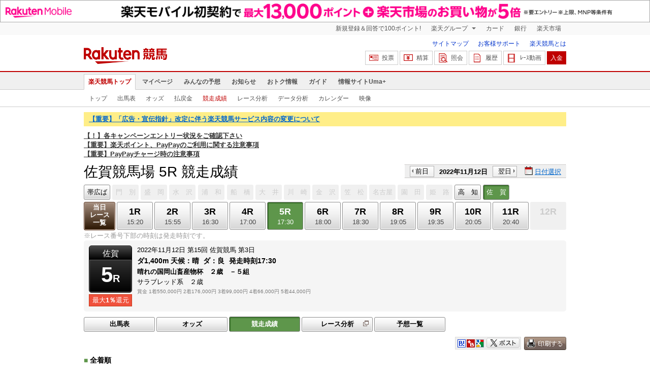

--- FILE ---
content_type: text/html; charset=UTF-8
request_url: https://keiba.rakuten.co.jp/race_performance/list/RACEID/202211123200000005
body_size: 10110
content:
<!DOCTYPE HTML PUBLIC "-//W3C//DTD HTML 4.01 Transitional//EN" "http://www.w3.org/TR/html4/loose.dtd">
<html lang="ja"
      prefix="og: http://ogp.me/ns# fb: http://www.facebook.com/2008/fbml mixi: http://mixi-platform.com/ns# gr: http://gree.jp/ns">
<head>
    <meta http-equiv="Content-Type" content="text/html; charset=utf-8">
    <meta name="format-detection" content="telephone=no">

    <meta name="title" content="佐賀競馬場 競走成績 | 2022/11/12 5R：楽天競馬" data-vmid="title">
    <meta name="description" content="佐賀競馬場 5Rの競走成績ページです。投票機能にコミュニティなど、楽天競馬では競馬の予想や馬券の購入を楽しくする情報を提供しています。(2022/11/12)" data-vmid="description">
    <meta name="keywords" content="地方競馬,競馬,佐賀競馬場,5R,晴れの国岡山畜産物杯　２歳　－５組,競走成績,馬券,予想,購入,投票,ライブ映像,キャンペーン,ネット投票,南関東">
    <meta name="language" content="ja">
    <meta name="viewport" content="width=1020">

    <meta property="og:title" content="佐賀競馬場 競走成績 | 2022/11/12 5R：楽天競馬" data-vmid="og:title">
    <meta property="og:description" content="佐賀競馬場 5Rの競走成績ページです。投票機能にコミュニティなど、楽天競馬では競馬の予想や馬券の購入を楽しくする情報を提供しています。(2022/11/12)" data-vmid="og:description">
    <meta property="og:site_name" content="楽天競馬">
    <meta property="og:image" content="https://keiba.r10s.jp/img/ogp/race_performance_list.jpg?id=be77b3374f95f57304a97cfc27e4a620">
    <meta property="og:type" content="website">
    <meta property="fb:app_id" content="277381235708363">
    <meta property="twitter:account_id" content="4503599628228348">


<title>佐賀競馬場 競走成績 | 2022/11/12 5R：楽天競馬</title>

<link rel="shortcut icon" href="/favicon.png?id=ab1960e731ca15c0cdf9e85b42f98280">
<link rel="apple-touch-icon" href="https://keiba.r10s.jp/img_common/apple_touch_icon.png?id=e5fcccd0eea0585e95251e03a262a44f">
<link rel="canonical" href="https://keiba.rakuten.co.jp/race_performance/list/RACEID/202211123200000005">
            <link href="https://keiba.r10s.jp/assets/css/default.css?id=e50f091246102a0079628017a7d8fa82" rel="stylesheet" type="text/css">
    <link href="https://keiba.r10s.jp/assets/css/print.css?id=43ca904a56ea035b5c07bcafcdbf73b9" media="print" rel="stylesheet" type="text/css">
    <link href="https://keiba.r10s.jp/ts_css/common/banner_list.css?id=202107121715" rel="stylesheet" type="text/css">
    <script type="text/javascript">
    t = 'WODVX1ByPNwG0zpArdurTXQ47CAucBq8wqI9aUqqrdc%3D';
            mydomainMaintFlag = false;
    </script>
</head>
<body bgcolor="">
            
        <div class="frheader">
                            <noscript>
    <div class="noscriptbar">
        <div class="header_common_inner">
            <p class="noscriptbar_text">
                JavaScriptが無効の為、一部のコンテンツをご利用いただけません。
                JavaScriptの設定を有効にしてからご利用いただきますようお願いいたします。
                （<a href="https://ichiba.faq.rakuten.net/detail/000006432">設定方法</a>）
            </p>
        </div>
    </div>
</noscript>                <div class="groupnav">
    <div class="header_common_inner frheader_clearfix">
        <ul class="groupnav_list frheader_clearfix">
            <li id="grpNote" class="groupnav_list_item">
                <noscript>
                    <a href="https://card.rakuten.co.jp/entry/">
                        今すぐ2,000ポイント！
                    </a>
                </noscript>
            </li>
            <li class="groupnav_list_dropdown">
                <a href="https://www.rakuten.co.jp/sitemap/">
                    楽天グループ
                </a>
                <ul class="groupnav_list_dropdownlist">
                    <li class="groupnav_list_dropdownlist_item">
                        <a href="https://books.rakuten.co.jp/?scid=wi_grp_gmx_kba_hepullbu_boo" rel="nofollow">
                            楽天ブックス
                        </a>
                    </li>
                    <li class="groupnav_list_dropdownlist_item">
                        <a href="https://travel.rakuten.co.jp/?scid=wi_grp_gmx_kba_hepullbu_trv" rel="nofollow">
                            楽天トラベル
                        </a>
                    </li>
                    <li class="groupnav_list_dropdownlist_item">
                        <a href="https://takarakuji.rakuten.co.jp/?scid=wi_grp_gmx_kba_hepullbu_tkk" rel="nofollow">
                            楽天×宝くじ
                        </a>
                    </li>
                    <li class="groupnav_list_dropdownlist_item">
                        <a href="https://toolbar.rakuten.co.jp/?scid=wi_grp_gmx_kba_hepullbu_too" rel="nofollow">
                            楽天ウェブ検索
                        </a>
                    </li>
                    <li class="groupnav_list_dropdownlist_item">
                        <a href="https://www.rakuten-edy.co.jp/?scid=wi_grp_gmx_kba_hepullbu_edy" rel="nofollow">
                            楽天Edy
                        </a>
                    </li>
                    <li class="groupnav_list_dropdownlist_item">
                        <a href="https://www.rakuten.co.jp/sitemap/">
                            サービス一覧
                        </a>
                    </li>
                </ul>
            </li>
            <li class="groupnav_list_item">
                <a href="https://ad2.trafficgate.net/t/r/8193/1441/99636_99636/"
                   rel="nofollow">
                    カード
                </a>
            </li>
            <li class="groupnav_list_item">
                <a href="https://www.rakuten-bank.co.jp/?scid=wi_grp_gmx_kba_hetopbu_bnk"
                   rel="nofollow">
                    銀行
                </a>
            </li>
            <li class="groupnav_list_item">
                <a href="https://www.rakuten.co.jp/">
                    楽天市場
                </a>
            </li>
        </ul>
    </div>
</div>
<script type="text/javascript" src="//jp.rakuten-static.com/1/js/lib/prm_selector_02.js"></script>                <div class="siteheader">
    <div class="header_common_inner frheader_clearfix">
        <div class="siteheader_logo">
    <div class="siteheader_logo_img">
        <strong>
            <a href="https://keiba.rakuten.co.jp/?l-id=keiba_header_logo">
                <img src="https://keiba.r10s.jp/img_common/pc/icon_sh_logo.png?id=9bc36fbd963e759a6fbc3316c0f6442d" alt="楽天競馬" width="164" height="33">
            </a>
        </strong>
    </div>
</div>
        <div class="siteheader_menu">
    <ul class="siteheader_helplist">
        <li class="siteheader_helplist_item">
            <a href="//keiba.rakuten.co.jp/guide/sitemap?l-id=keiba_header_sitemap">サイトマップ</a>
        </li>
        <li class="siteheader_helplist_item">
            <a href="//r10.to/hNJdpk"  data-ratId="keiba_header_faq" data-ratEvent="click" data-ratParam="all" >お客様サポート</a>
        </li>
        <li class="siteheader_helplist_item">
            <a href="//keiba.rakuten.co.jp/guide/howto/registration?l-id=keiba_header_howtoRegistration">楽天競馬とは</a>
        </li>
    </ul>
    <ul class="siteheader_actionlist">
        <li class="siteheader_actionlist_item">
            <a class="siteheader_actionlist_btn"
               href="#"
               onclick="openSubWindow('https://bet.keiba.rakuten.co.jp/bet/?l-id=keiba_header_bet', 'PBET', '');
                        return false;"><!--
                --><span class="siteheader_actionlist_icon siteheader_actionlist_icon_bet"></span><!--
                --><span class="siteheader_actionlist_label">投票</span><!--
            --></a>
        </li>
        <li class="siteheader_actionlist_item">
            <a class="siteheader_actionlist_btn"
               href="#"
               onclick="openSubWindow('https://bet.keiba.rakuten.co.jp/bank/adjustment/?l-id=keiba_header_adjustment', 'PBET', '');
                        return false;"><!--
                --><span class="siteheader_actionlist_icon siteheader_actionlist_icon_charge"></span><!--
                --><span class="siteheader_actionlist_label">精算</span><!--
            --></a>
        </li>
        <li class="siteheader_actionlist_item">
            <a class="siteheader_actionlist_btn"
               href="#"
               onclick="openSubWindow('https://bet.keiba.rakuten.co.jp/reference/?l-id=keiba_header_reference', 'PBET', '');
                        return false;"><!--
                --><span class="siteheader_actionlist_icon siteheader_actionlist_icon_reference"></span><!--
                --><span class="siteheader_actionlist_label">照会</span><!--
            --></a>
        </li>
        <li class="siteheader_actionlist_item">
            <a class="siteheader_actionlist_btn"
               href="#"
               onclick="openSubWindow('https://bet.keiba.rakuten.co.jp/history/?l-id=keiba_header_history', 'PBET', '');
                        return false;"><!--
                --><span class="siteheader_actionlist_icon siteheader_actionlist_icon_history"></span><!--
                --><span class="siteheader_actionlist_label">履歴</span><!--
            --></a>
        </li>
        <li class="siteheader_actionlist_item">
            <a class="siteheader_actionlist_btn"
               href="#"
               onclick="openSubWindow('https://keiba.rakuten.co.jp/livemovie?l-id=keiba_header_liveMovie', 'new', '');
                        return false;"><!--
                --><span class="siteheader_actionlist_icon siteheader_actionlist_icon_livemovie"></span><!--
                --><span class="siteheader_actionlist_label">ﾚｰｽ動画</span><!--
            --></a>
        </li>
        <li class="siteheader_actionlist_item siteheader_actionlist_btn_reposit"
            id="noBalanceStatus">
            <a class="siteheader_actionlist_btn"
               href="#"
               onclick="openSubWindow('https://bet.keiba.rakuten.co.jp/bank/deposit/?l-id=keiba_header_deposit', 'PBET', '');
                        return false;"><!--
                --><span class="siteheader_actionlist_label">入金</span><!--
            --></a>
        </li>
            </ul>
    </div>
    </div>
</div>                <div class="glonavmain">
    <div class="header_common_inner">
        <ul class="glonavmain_list frheader_clearfix">
                            <li class="glonavmain_list_item">
                    <a href="https://keiba.rakuten.co.jp?l-id=keiba_globalNavi_top"
                       class="glonavmain_list_item_current">
                        楽天競馬トップ
                    </a>
                </li>
                            <li class="glonavmain_list_item">
                    <a href="https://my.keiba.rakuten.co.jp?l-id=keiba_globalNavi_myTop"
                       class="">
                        マイページ
                    </a>
                </li>
                            <li class="glonavmain_list_item">
                    <a href="https://my.keiba.rakuten.co.jp/pcs?l-id=keiba_globalNavi_pcsTop"
                       class="">
                        みんなの予想
                    </a>
                </li>
                            <li class="glonavmain_list_item">
                    <a href="https://keiba.rakuten.co.jp/info/?l-id=keiba_globalNavi_info"
                       class="">
                        お知らせ
                    </a>
                </li>
                            <li class="glonavmain_list_item">
                    <a href="https://keiba.rakuten.co.jp/event/?l-id=keiba_globalNavi_event"
                       class="">
                        おトク情報
                    </a>
                </li>
                            <li class="glonavmain_list_item">
                    <a href="https://keiba.rakuten.co.jp/guide/?l-id=keiba_globalNavi_guide"
                       class="">
                        ガイド
                    </a>
                </li>
                            <li class="glonavmain_list_item">
                    <a href="https://keiba.rakuten.co.jp/umaplus/?l-id=keiba_globalNavi_umaplus"
                       class="">
                        情報サイトUma+
                    </a>
                </li>
                        <li class="glonavmain_list_item_right" id="messageWindow" style="display: none;">
                <a href="https://my.keiba.rakuten.co.jp/message/list/?l-id=keiba_globalNavi_message">
                    <span class="glonavmain_list_item_icon_message"></span>
                    新着メッセージ<span class="newnum">-</span>件
                </a>
            </li>
        </ul>
    </div>
</div>



    <div class="glonavsub">
    <div class="header_common_inner">
        <ul class="glonavsub_list frheader_clearfix">
                        <li class="glonavsub_list_item">
                                    <a class=""
                       href="https://keiba.rakuten.co.jp?l-id=top_subNavi_top"
                                            >
                        トップ
                    </a>
                            </li>
                        <li class="glonavsub_list_item">
                                    <a class=""
                       href="https://keiba.rakuten.co.jp/race_card/list/RACEID/202211123200000005?l-id=top_subNavi_raceCard"
                                            >
                        出馬表
                    </a>
                            </li>
                        <li class="glonavsub_list_item">
                                    <a class=""
                       href="https://keiba.rakuten.co.jp/odds/tanfuku/RACEID/202211123200000005?l-id=top_subNavi_odds"
                                            >
                        オッズ
                    </a>
                            </li>
                        <li class="glonavsub_list_item">
                                    <a class=""
                       href="https://keiba.rakuten.co.jp/race_dividend/list/RACEID/202211123200000005?l-id=top_subNavi_dividend"
                                            >
                        払戻金
                    </a>
                            </li>
                        <li class="glonavsub_list_item">
                                    <a class="glonavsub_list_item_current"
                       href="https://keiba.rakuten.co.jp/race_performance/list/RACEID/202211123200000005?l-id=top_subNavi_racePerformance"
                                            >
                        競走成績
                    </a>
                            </li>
                        <li class="glonavsub_list_item">
                                    <a class=""
                       href="https://keiba.rakuten.co.jp/race_analyze/vsList/RACEID/202211123200000005?l-id=top_subNavi_raceAnalyze"
                                            >
                        レース分析
                    </a>
                            </li>
                        <li class="glonavsub_list_item">
                                    <a class=""
                       href="https://keiba.rakuten.co.jp/analyze/RACEID/202211123200000005?l-id=top_subNavi_analyze"
                                            >
                        データ分析
                    </a>
                            </li>
                        <li class="glonavsub_list_item">
                                    <a class=""
                       href="https://keiba.rakuten.co.jp/calendar?l-id=top_subNavi_calendar"
                                            >
                        カレンダー
                    </a>
                            </li>
                        <li class="glonavsub_list_item">
                                    <a class=""
                       href="https://keiba.rakuten.co.jp/livemovie?l-id=top_subNavi_liveMovie"
                                                    target="new"
                                            >
                        映像
                    </a>
                            </li>
                    </ul>
    </div>
</div>
                    </div>

        <div id="announceBox">
            <div id="headerMsgBox">
<p><a href="https://keiba.rakuten.co.jp/info/point/2026/01/26/224195" target=_blank><strong>【重要】「広告・宣伝指針」改定に伴う楽天競馬サービス内容の変更について</strong></a></p>
</div><!-- /#headerMsgBox -->
            <div id="newsTopic">
<span class="stress title"><a href="https://keiba.rakuten.co.jp/info/point/2026/01/20/224365" target=_blank><strong>【！】各キャンペーンエントリー状況をご確認下さい</strong></a><br>
<a href="https://keiba.rakuten.co.jp/info/other/2025/04/09/213575" target=_blank><strong>【重要】楽天ポイント、PayPayのご利用に関する注意事項</strong></a><br>
<a href="https://keiba.rakuten.co.jp/info/other/2025/06/19/216426" target=_blank><strong>【重要】PayPayチャージ時の注意事項</strong></a></span>
</div><!-- /#newsTopic -->
        </div>
    
        <div id="mainContainer">
        
        <div id="headline">
    <h1 class="unique">佐賀競馬場 5R 競走成績</h1>

    <div class="dateSelect">
                    <div class="inner">
                
                <div>
                    <a href="https://keiba.rakuten.co.jp/race_performance/list/RACEID/202211113200000005"
                       class="prev pager pressButton">前日</a>
                    <span class="selectedDay">2022年11月12日</span>
                    <a href="https://keiba.rakuten.co.jp/race_performance/list/RACEID/202211133200000005"
                       class="next pager pressButton">翌日</a>
                </div>
                <span class="extraSelect calendar">日付選択</span>
            </div>
            </div>

</div><!-- /#headline -->

<div id="raceMenu">

    
    <ul class="raceTrack">
                                
            <li class="track01">
                                                                                        
                                                            <a href="https://keiba.rakuten.co.jp/race_performance/list/RACEID/202211120304160105">帯広ば</a>
                                                                                                                                                                                            </li>
                                
            <li class="track02">
                                    
                    <span class="off">門　別</span>
                            </li>
                                
            <li class="track03">
                                    
                    <span class="off">盛　岡</span>
                            </li>
                                
            <li class="track04">
                                    
                    <span class="off">水　沢</span>
                            </li>
                                
            <li class="track05">
                                    
                    <span class="off">浦　和</span>
                            </li>
                                
            <li class="track06">
                                    
                    <span class="off">船　橋</span>
                            </li>
                                
            <li class="track07">
                                    
                    <span class="off">大　井</span>
                            </li>
                                
            <li class="track08">
                                    
                    <span class="off">川　崎</span>
                            </li>
                                
            <li class="track09">
                                    
                    <span class="off">金　沢</span>
                            </li>
                                
            <li class="track10">
                                    
                    <span class="off">笠　松</span>
                            </li>
                                
            <li class="track11">
                                    
                    <span class="off">名古屋</span>
                            </li>
                                
            <li class="track12">
                                    
                    <span class="off">園　田</span>
                            </li>
                                
            <li class="track13">
                                    
                    <span class="off">姫　路</span>
                            </li>
                                                                        
            <li class="track15">
                                                                                                                                    
                                                            <a href="https://keiba.rakuten.co.jp/race_performance/list/RACEID/202211123129100305">高　知</a>
                                                                                                                                                </li>
                                
            <li class="track16">
                                    
                    <span class="selected">佐　賀</span>

                            </li>
                                        </ul><!-- /.raceTrack -->

    
            
                    
            <ul class="raceNumber">
                                                                                                                                                                                        
                                                            <li class="list">
                                                                            <a href="https://keiba.rakuten.co.jp/race_performance/list/RACEID/202211123230150300">当日<br>レース<br>一覧</a>
                                                                    </li>
                                                                                                                                        <li>
                                                                
                                    <a href="https://keiba.rakuten.co.jp/race_performance/list/RACEID/202211123230150301">
                <span class="num">1R</span>
                <span class="time">15:20</span>
            </a>
                                            </li>
                                                                                            <li>
                                                                
                                    <a href="https://keiba.rakuten.co.jp/race_performance/list/RACEID/202211123230150302">
                <span class="num">2R</span>
                <span class="time">15:55</span>
            </a>
                                            </li>
                                                                                            <li>
                                                                
                                    <a href="https://keiba.rakuten.co.jp/race_performance/list/RACEID/202211123230150303">
                <span class="num">3R</span>
                <span class="time">16:30</span>
            </a>
                                            </li>
                                                                                            <li>
                                                                
                                    <a href="https://keiba.rakuten.co.jp/race_performance/list/RACEID/202211123230150304">
                <span class="num">4R</span>
                <span class="time">17:00</span>
            </a>
                                            </li>
                                                                                            <li>
                                                                
                                    <span class="selected">
            <span class="num">5R</span>
            <span class="time">17:30</span>
        </span>
                                </li>
                                                                                            <li>
                                                                
                                    <a href="https://keiba.rakuten.co.jp/race_performance/list/RACEID/202211123230150306">
                <span class="num">6R</span>
                <span class="time">18:00</span>
            </a>
                                            </li>
                                                                                            <li>
                                                                
                                    <a href="https://keiba.rakuten.co.jp/race_performance/list/RACEID/202211123230150307">
                <span class="num">7R</span>
                <span class="time">18:30</span>
            </a>
                                            </li>
                                                                                            <li>
                                                                
                                    <a href="https://keiba.rakuten.co.jp/race_performance/list/RACEID/202211123230150308">
                <span class="num">8R</span>
                <span class="time">19:05</span>
            </a>
                                            </li>
                                                                                            <li>
                                                                
                                    <a href="https://keiba.rakuten.co.jp/race_performance/list/RACEID/202211123230150309">
                <span class="num">9R</span>
                <span class="time">19:35</span>
            </a>
                                            </li>
                                                                                            <li>
                                                                
                                    <a href="https://keiba.rakuten.co.jp/race_performance/list/RACEID/202211123230150310">
                <span class="num">10R</span>
                <span class="time">20:05</span>
            </a>
                                            </li>
                                                                                            <li>
                                                                
                                    <a href="https://keiba.rakuten.co.jp/race_performance/list/RACEID/202211123230150311">
                <span class="num">11R</span>
                <span class="time">20:40</span>
            </a>
                                            </li>
                                                                                            <li>
                                                                
                                    <span class="off">
        
        <span class="num">12R</span>
        <span class="time">&nbsp;</span>
    </span>
                                </li>
                                                                                                    </ul><!-- /.raceNumber -->
            
</div><!-- /#raceMenu -->


    <div class="raceNumberCaption">
        <p class="postTime">※レース番号下部の時刻は発走時刻です。</p>
    </div>


        
        <div id="raceInfomation"> 
    <div class="mainFlame">
        
        <div class="raceTitle">
            <div class="placeNumber">
                <span class="racePlace">佐賀</span>
                <span class="raceNumber"><span class="num">5</span>R</span>
            </div>
                            <ul class='option'>
                                            <li class="returnPoint">最大<em>1％</em>還元</li>
                                                        </ul>
                    </div>

        
        <div class="raceNote">
            
            <ul class="trackState">
                <li>2022年11月12日</li>
                <li>第15回</li>
                <li>佐賀競馬</li>
                <li>第3日</li>
            </ul>
            
            <ul class="trackState trackMainState">
                <li class="distance">
                    ダ1,400m
                </li>
                <li>
                    <dl>
                        
                                                    <dt>天候：</dt><dd>晴</dd>
                                                
                                                    <dt>ダ：</dt><dd>良</dd>
                                                
                                                    <dt>発走時刻</dt><dd>17:30</dd>
                                            </dl>
                </li>
            </ul>
            
            <h2>晴れの国岡山畜産物杯　２歳　－５組</h2>
            <ul class="horseCondition">
                <li>サラブレッド系　２歳</li>
            </ul>
            
            <dl class="prizeMoney">
                <dt>賞金</dt>
                <dd>
                    <ol>
                                                    <li>1着550,000円</li>
                                                    <li>2着176,000円</li>
                                                    <li>3着99,000円</li>
                                                    <li>4着66,000円</li>
                                                    <li>5着44,000円</li>
                                            </ol>
                </dd>
            </dl>
            
                    </div>

        
            </div>
</div>
        
        <div id="localBox">
        <ul class="localMenu">
            <li>
                                    <a href="https://keiba.rakuten.co.jp/race_card/list/RACEID/202211123200000005">出馬表</a>
                            </li><!--
                            
                --><li>
                                            <a href="https://keiba.rakuten.co.jp/odds/tanfuku/RACEID/202211123200000005">オッズ</a>
                                    </li><!--
                                        
                --><li>
                                            <span class="selected">競走成績</span>
                                    </li><!--
                        --><li>
                <a href="https://keiba.rakuten.co.jp/race_analyze/vsList/RACEID/202211123200000005" target="raceAnalyze"l
                   class="blank">レース分析</a>
            </li><!--
                        --><li>
                <a href="https://my.keiba.rakuten.co.jp/pcs/prediction/list/RACEID/202211123200000005">予想一覧</a>
            </li>
        </ul>
    </div>

                    <div id="localTab" class="none">
                <div class="userToolCase">
                    <div class="userToolBox">
                        <ul class="withUpdate">
    <li class="print">
        <img src="https://keiba.r10s.jp/img/com/button_print.gif?id=84e01eb7ff7a7be1d9f4b8269852f4f2" alt="印刷する" data-help="aboutPrint" data-function="helpPop" width="83" height="26">
    </li>
</ul>                        <ul class="userTool">
                            
                            <li>
    <dl>
        <dd class="hatena">
            <img src="https://keiba.r10s.jp/img/com/button_tool.gif?id=a9b0952b75cbe9d1142a985ea57fac31" alt="はてなブックマークに追加" width="320" height="36">
        </dd>
        <dd class="buzzurl">
            <img src="https://keiba.r10s.jp/img/com/button_tool.gif?id=a9b0952b75cbe9d1142a985ea57fac31" alt="Buzzurlにブックマーク" width="320" height="36">
        </dd>
        <dd class="google">
            <img src="https://keiba.r10s.jp/img/com/button_tool.gif?id=a9b0952b75cbe9d1142a985ea57fac31" alt="Google Bookmarksに追加" width="320" height="36">
        </dd>
    </dl>
</li>
<li class="twitter">
    <img src="https://keiba.r10s.jp/img/com/button_tool.gif?id=a9b0952b75cbe9d1142a985ea57fac31" alt="ポストする" width="320" height="36">
</li>

                        </ul>
                    </div>
                </div>
            </div>

            <h3 class="headline">
    <span>■</span>全着順
</h3>

<div id="oddsField">
            <table cellspacing="0" class="dataTable" summary="単勝/複勝オッズ">
            <thead class="record">
                <tr>
                    <th class="order" scope="col">着順</th>
                    <th class="position" scope="col">枠</th>
                    <th class="number" scope="col">馬番</th>
                    <th class="horse" scope="col">馬名</th>
                    <th class="state" scope="col">性齢/毛色</th>
                    <th class="weightTax" scope="col">負担<br>重量</th>
                    <th class="weight" scope="col">馬体重<br>増減</th>
                    <th class="jockey" scope="col">騎手</th>
                    <th class="time" scope="col">タイム</th>
                    <th class="lead" scope="col">着差</th>
                    <th class="spurt" scope="col">推定<br>上がり</th>
                    <th class="tamer" scope="col">調教師</th>
                    <th class="rank" scope="col">人気</th>
                </tr>
            </thead>
            <tbody class="record">
                                    <tr class="box01"
                        data-grouping="1">
                        <td class="order">1</td>
                        <th class="position" scope="row">1</th>
                        <td class="number">1</td>
                        <td class="horse">
                    <a href="https://keiba.rakuten.co.jp/horse_detail/detail/HORSEID/120220312" target="_blank">
                                エイシンレミー
                            </a>
                        </td>
                        <td class="state">牝2
                            /鹿毛</td>
                <td class="weightTax">54.0</td>
                        <td class="weight">
                    441<br>+7
                        </td>
                                            <td class="jockey">
                                山口勲<br>
                                (佐賀)
                            </td>
                                                <td class="time">1:36.5</td>
                        <td class="lead">
                                                    
                                                    </td>
                <td class="spurt">40.1</td>
                        <td class="tamer">東眞市</td>
                        <td class="rank">2</td>
                    </tr>
                                    <tr class="box07"
                        data-grouping="7">
                        <td class="order">2</td>
                        <th class="position" scope="row">7</th>
                        <td class="number">7</td>
                        <td class="horse">
                    <a href="https://keiba.rakuten.co.jp/horse_detail/detail/HORSEID/120220329" target="_blank">
                                ピオポルトボヌール
                            </a>
                        </td>
                        <td class="state">牝2
                            /栗毛</td>
                <td class="weightTax">52.0</td>
                        <td class="weight">
                    436<br>+1
                        </td>
                                            <td class="jockey">
                                △山田貴<br>
                                (佐賀)
                            </td>
                                                <td class="time">1:37.1</td>
                        <td class="lead">
                                                    ３
                                                    </td>
                <td class="spurt">40.9</td>
                        <td class="tamer">山田徹</td>
                        <td class="rank">1</td>
                    </tr>
                                    <tr class="box05"
                        data-grouping="5">
                        <td class="order">3</td>
                        <th class="position" scope="row">5</th>
                        <td class="number">5</td>
                        <td class="horse">
                    <a href="https://keiba.rakuten.co.jp/horse_detail/detail/HORSEID/120220351" target="_blank">
                                スーパーレジーナ
                            </a>
                        </td>
                        <td class="state">牝2
                            /鹿毛</td>
                <td class="weightTax">54.0</td>
                        <td class="weight">
                    461<br>+5
                        </td>
                                            <td class="jockey">
                                小松丈<br>
                                (佐賀)
                            </td>
                                                <td class="time">1:37.4</td>
                        <td class="lead">
                                                    １　１／２
                                                    </td>
                <td class="spurt">40.9</td>
                        <td class="tamer">北村欣</td>
                        <td class="rank">3</td>
                    </tr>
                                    <tr class="box02"
                        data-grouping="2">
                        <td class="order">4</td>
                        <th class="position" scope="row">2</th>
                        <td class="number">2</td>
                        <td class="horse">
                    <a href="https://keiba.rakuten.co.jp/horse_detail/detail/HORSEID/1720220176" target="_blank">
                                シゲルマーメイド
                            </a>
                        </td>
                        <td class="state">牝2
                            /鹿毛</td>
                <td class="weightTax">54.0</td>
                        <td class="weight">
                    438<br>+4
                        </td>
                                            <td class="jockey">
                                山下裕<br>
                                (佐賀)
                            </td>
                                                <td class="time">1:37.8</td>
                        <td class="lead">
                                                    ２
                                                    </td>
                <td class="spurt">40.2</td>
                        <td class="tamer">九日光</td>
                        <td class="rank">4</td>
                    </tr>
                                    <tr class="box03"
                        data-grouping="3">
                        <td class="order">5</td>
                        <th class="position" scope="row">3</th>
                        <td class="number">3</td>
                        <td class="horse">
                    <a href="https://keiba.rakuten.co.jp/horse_detail/detail/HORSEID/1720220105" target="_blank">
                                カオルアーチャン
                            </a>
                        </td>
                        <td class="state">牝2
                            /鹿毛</td>
                <td class="weightTax">51.0</td>
                        <td class="weight">
                    415<br>-6
                        </td>
                                            <td class="jockey">
                                ▲中山蓮<br>
                                (佐賀)
                            </td>
                                                <td class="time">1:38.6</td>
                        <td class="lead">
                                                    ４
                                                    </td>
                <td class="spurt">42.6</td>
                        <td class="tamer">北村欣</td>
                        <td class="rank">5</td>
                    </tr>
                                    <tr class="box04"
                        data-grouping="4">
                        <td class="order">6</td>
                        <th class="position" scope="row">4</th>
                        <td class="number">4</td>
                        <td class="horse">
                    <a href="https://keiba.rakuten.co.jp/horse_detail/detail/HORSEID/1720220196" target="_blank">
                                ステイポジティブ
                            </a>
                        </td>
                        <td class="state">牡2
                            /黒鹿毛</td>
                <td class="weightTax">55.0</td>
                        <td class="weight">
                    496<br>±0
                        </td>
                                            <td class="jockey">
                                川島拓<br>
                                (佐賀)
                            </td>
                                                <td class="time">1:40.0</td>
                        <td class="lead">
                                                    ７
                                                    </td>
                <td class="spurt">43.8</td>
                        <td class="tamer">三小幸</td>
                        <td class="rank">7</td>
                    </tr>
                                    <tr class="box06"
                        data-grouping="6">
                        <td class="order">7</td>
                        <th class="position" scope="row">6</th>
                        <td class="number">6</td>
                        <td class="horse">
                    <a href="https://keiba.rakuten.co.jp/horse_detail/detail/HORSEID/120211010" target="_blank">
                                リュウノコルセア
                            </a>
                        </td>
                        <td class="state">セ2
                            /鹿毛</td>
                <td class="weightTax">52.0</td>
                        <td class="weight">
                    445<br>-1
                        </td>
                                            <td class="jockey">
                                ▲青海大<br>
                                (佐賀)
                            </td>
                                                <td class="time">1:40.2</td>
                        <td class="lead">
                                                    １
                                                    </td>
                <td class="spurt">41.8</td>
                        <td class="tamer">北村欣</td>
                        <td class="rank">6</td>
                    </tr>
                            </tbody>
        </table>
    </div>

            <div class="contentsList">
                
                                    <h3 class="headline">
    <span>■</span>コーナー通過順位
</h3>
<table cellspacing="0" summary="コーナー通過順位" class="contentsTable">
    <tbody class="record">

    <tr>
                                <th scope="row">１角</th>
                                <td class="time">3,4,7,1,5,2,6</td>
                            </tr>
                                                    <tr>
                                <th scope="row">２角</th>
                                <td class="time">3,4,7,1,5,2,6</td>
                            </tr>
                                                    <tr>
                                <th scope="row">３角</th>
                                <td class="time">7,1,3,5,4,2,6</td>
                            </tr>
                                                    <tr>
                                <th scope="row">４角</th>
                                <td class="time">1,7,5,3,2,4,6</td>
                            </tr>

    </tbody>
</table>                
                                    <h3 class="headline">
    <span>■</span>払戻金
</h3>

<table cellspacing="0" summary="払戻金" class="contentsTable">
    <tbody class="repay">
    <tr>
        <th scope="row">単勝</th>
<td class="number">1</td>
<td class="money">220 円</td>
<td class="rank">2番人気</td>
        <th scope="row">馬単</th>
<td class="number">1-7</td>
<td class="money">420 円</td>
<td class="rank">2番人気</td>
    </tr>
    <tr class="even">
        <th scope="row">複勝</th>
<td class="number">1<br>7</td>
<td class="money">100 円<br>110 円</td>
<td class="rank">1番人気<br>2番人気</td>
        <th scope="row">ワイド</th>
<td class="number">1-7<br>1-5<br>5-7</td>
<td class="money">110 円<br>190 円<br>160 円</td>
<td class="rank">1番人気<br>3番人気<br>2番人気</td>
    </tr>
    <tr>
        <th scope="row">枠複</th>
<td class="number">-</td>
<td class="money">-</td>
<td class="rank">-</td>
        <th scope="row">三連複</th>
<td class="number">1-5-7</td>
<td class="money">260 円</td>
<td class="rank">1番人気</td>
    </tr>
    <tr class="even">
        <th scope="row">枠単</th>
<td class="number">-</td>
<td class="money">-</td>
<td class="rank">-</td>
        <th scope="row">三連単</th>
<td class="number">1-7-5</td>
<td class="money">1,000 円</td>
<td class="rank">2番人気</td>
    </tr>
    <tr>
        <th scope="row">馬複</th>
<td class="number">1-7</td>
<td class="money">210 円</td>
<td class="rank">1番人気</td>
        <th scope="row"></th>
<td class="none" colspan="3"></td>    </tr>
    <tr>
        <th scope="row">備考</th>
<td colspan="7">
            &nbsp;
    </td>
    </tr>

    

    </tbody>
</table>

<div class="extraButtonField">
    <a class="record" href="https://keiba.rakuten.co.jp/race_dividend/list/RACEID/202211123200000005">
        払戻金一覧
    </a>
</div>
                            </div><!-- /.contentsList -->
                
        <div id="localFooter">

            
        <dl id="todaysTicket">
            <dt><span>■</span>本日の発売情報</dt>
            <dd>

                <table cellspacing="0" summary="本日の発売情報" class="contentsTable">
                                            
                        <tr class=>
                            <th scope="row">
                                <span>大井</span>競馬場
                            </th>
                                                            
                                <td class="nextRace">
                                                                            本日発売終了
                                                                    </td>
                                <td class="raceState">
                                    <a href="https://keiba.rakuten.co.jp/race_card/list/RACEID/202601292015160400">レース一覧</a>
                                </td>
                                <td class="repayList">
                                                                            
                                                                                    <a href="https://keiba.rakuten.co.jp/race_dividend/list/RACEID/202601292015160412">払戻金一覧</a>
                                                                                                            </td>
                                                    </tr>
                                            
                        <tr class=even>
                            <th scope="row">
                                <span>名古屋</span>競馬場
                            </th>
                                                            
                                <td class="nextRace">
                                                                            <a href="https://keiba.rakuten.co.jp/race_card/list/RACEID/202601292433220412">投票受付中 12レース20:50発走</a>
                                                                    </td>
                                <td class="raceState">
                                    <a href="https://keiba.rakuten.co.jp/race_card/list/RACEID/202601292433220400">レース一覧</a>
                                </td>
                                <td class="repayList">
                                                                            
                                                                                    <a href="https://keiba.rakuten.co.jp/race_dividend/list/RACEID/202601292433220412">払戻金一覧</a>
                                                                                                            </td>
                                                    </tr>
                                            
                        <tr class=>
                            <th scope="row">
                                <span>姫路</span>競馬場
                            </th>
                                                            
                                <td class="nextRace">
                                                                            本日発売終了
                                                                    </td>
                                <td class="raceState">
                                    <a href="https://keiba.rakuten.co.jp/race_card/list/RACEID/202601292826010600">レース一覧</a>
                                </td>
                                <td class="repayList">
                                                                            
                                                                                    <a href="https://keiba.rakuten.co.jp/race_dividend/list/RACEID/202601292826010612">払戻金一覧</a>
                                                                                                            </td>
                                                    </tr>
                                            
                        <tr class=even>
                            <th scope="row">
                                <span>佐賀</span>競馬場
                            </th>
                                                            
                                <td class="nextRace">
                                                                            本日発売終了
                                                                    </td>
                                <td class="raceState">
                                    <a href="https://keiba.rakuten.co.jp/race_card/list/RACEID/202601293230180300">レース一覧</a>
                                </td>
                                <td class="repayList">
                                                                            
                                                                                    <a href="https://keiba.rakuten.co.jp/race_dividend/list/RACEID/202601293230180312">払戻金一覧</a>
                                                                                                            </td>
                                                    </tr>
                                    </table><!-- /.contentsTable -->

            </dd>
        </dl><!-- /#todaysTicket -->
    </div><!-- /#localFooter -->

    </div>

            <div id="footerContainer">
<div class="gotoPageTop"><a href="#">このページの先頭へ</a></div>
<p class="discharge">
開催当日のレースに関する情報については、主催者発表のものとご照合ください。
</p><!-- /.discharge -->

<dl class="bannerList">
<dt class="headline">ポイントで競馬新聞が買える！地方競馬ネット新聞</dt>
<dd>
<ul id="OutdsidebannerArea">
<li class="kebabook"><a href="https://keiba.rakuten.co.jp/new/localkeibanewspaper.html" data-ratId="keiba_footer_keibaBook" data-ratEvent="click" data-ratParam="all"><span>競馬ブック</span></a></li>
<li class="kachiuma"><a href="https://keiba.rakuten.co.jp/new/localkeibanewspaper.html" data-ratId="keiba_footer_kachiuma" data-ratEvent="click" data-ratParam="all"><span>勝馬</span></a></li>
<li class="keisyunnankan"><a href="https://keiba.rakuten.co.jp/new/localkeibanewspaper.html" data-ratId="keiba_footer_keisyuKanto" data-ratEvent="click" data-ratParam="all"><span>ケイシュウNEWS（南関東）</span></a></li>
<li class="tsushin"><a href="https://keiba.rakuten.co.jp/new/localkeibanewspaper.html" data-ratId="keiba_footer_ktsn" data-ratEvent="click" data-ratParam="all"><span>通信社</span></a></li>
<li class="keibaac"><a href="https://keiba.rakuten.co.jp/new/localkeibanewspaper.html" data-ratId="keiba_footer_keibaAce" data-ratEvent="click" data-ratParam="all"><span>競馬エース</span></a></li>
<!-- <li class="keisyuiwate"><a href="https://keiba.rakuten.co.jp/new/localkeibanewspaper.html" data-ratId="keiba_footer_keisyuIwate" data-ratEvent="click" data-ratParam="all"><span>ケイシュウNEWS（岩手）</span></a></li> -->
<li class="nakajima"><a href="https://keiba.rakuten.co.jp/new/localkeibanewspaper.html" data-ratId="keiba_footer_tosa" data-ratEvent="click" data-ratParam="all"><span>中島高級競馬號　土佐競馬</span></a></li>
<li class="kanazawa"><a href="https://keiba.rakuten.co.jp/new/localkeibanewspaper.html" data-ratId="keiba_footer_kanazawa" data-ratEvent="click" data-ratParam="all"><span>競馬カナザワ</span></a></li>
<!-- <li class="kebakinki"><a href="https://keiba.rakuten.co.jp/new/localkeibanewspaper.html" data-ratId="keiba_footer_kinki" data-ratEvent="click" data-ratParam="all"><span>競馬キンキ</span></a></li> -->
<!-- <li class="hokuriku"><a href="https://keiba.rakuten.co.jp/new/localkeibanewspaper.html" data-ratId="keiba_footer_hokuriku" data-ratEvent="click" data-ratParam="all"><span>ホクリク社</span></a></li> -->
</ul><!-- .OutdsidebannerArea -->
</dd>
</dl>
</div>


<!-- ========== footer ========== -->
<div class="rc-f-standard rc-f-fixed rc-f-custom00">

  <div class="rc-f-section00">
    <div class="rc-f-inner">
      <ul class="rc-f-list-nav rc-f-center">
        <li><a href="https://keiba.rakuten.co.jp/">楽天競馬トップ</a></li>
        <li><a href="https://keiba.rakuten.co.jp/guide/howto/registration">楽天競馬とは</a></li>
        <li><a href="https://keiba.rakuten.co.jp/event/">おトク情報</a></li>
        <li><a href="https://keiba.rakuten.co.jp/guide/racecourse">地方競馬場一覧</a></li>
        <li><a href="https://keiba.rakuten.co.jp/livemovie">レース映像</a></li>
	　</ul>
      <ul class="rc-f-list-nav rc-f-center">
        <li><a href="https://keiba.rakuten.co.jp/info/other/2018/03/07/113477">馬券は20歳になってから&nbsp;ほどよく楽しむ大人の遊び</a></li>
		<li class="rc-f-list-nav-last"><a href="https://corp.rakuten.co.jp/security/">【注意】楽天を装った不審なメールやSMSについて</a></li>
      </ul>
    </div>
  </div><!-- /.rc-f-section00 -->

  <div class="rc-f-section-content01">
    <div class="rc-f-section-bar">
      <div class="rc-f-inner">
        <dl class="rc-f-dl-inline rc-f-center">
          <dt>キーワード</dt>
          <dd>
            <ul class="rcf-list-inline">
              <li><a href="https://keiba.rakuten.co.jp/race_card/list/">出馬表</a></li>
              <li><a href="https://keiba.rakuten.co.jp/odds/tanfuku/">オッズ</a></li>
              <li><a href="https://keiba.rakuten.co.jp/race_performance/list/">競走成績</a>
              <li><a href="https://keiba.rakuten.co.jp/race_dividend/list/">払戻金一覧</a>
            </ul>
          </dd>
        </dl>
      </div>
    </div>
  </div><!-- /.rc-f-section-content01 -->

  <div class="rc-f-section-content00">
      <div class="rc-f-section-bar rc-f-first">
        <div class="rc-f-inner">
          <dl class="rc-f-dl-inline-box">
            <dt class="rc-f-dl-title01 rc-f-text-em">楽天グループ</dt>
            <dd>
                <ul class="rc-f-list-inline">
                  <li><a href="http://www.rakuten.co.jp/sitemap/" class="rc-f-btn"><span>サービス一覧</span></a></li><li><a href="http://www.rakuten.co.jp/sitemap/inquiry.html" class="rc-f-btn"><span>お問い合わせ一覧</span></a></li>
                </ul>
            </dd>
           </dl>
         </div>
      </div>

      <div class="rc-f-section-bar">
        <div class="rc-f-inner">
          <dl class="rc-f-dl-inline rc-f-block">
            <dt class="rc-f-dl-title01">おすすめ</dt>
            <dd class="rc-f-text-strong" id="grpRakutenRecommend"></dd>
          </dl>
          <ul class="rc-f-row rc-f-row-dot rc-f-row4">
            <li class="rc-f-col rc-f-first">
              <div class="rc-f-media rc-f-nav-item">
                <div class="rc-f-media-head"><a href="https://kdreams.jp/index.php">競輪のチケットを買う</a></div>
                <div class="rc-f-media-body">Kドリームス</div>
              </div>
            </li>
            <li class="rc-f-col">
              <div class="rc-f-media rc-f-nav-item rc-f-nav-item-delimit">
                <div class="rc-f-media-head"><a href="https://toto.rakuten.co.jp/">BIG/totoをネットで購入</a></div>
                <div class="rc-f-media-body">toto・BIG</div>
              </div>
            </li>
            <li class="rc-f-col">
              <div class="rc-f-media rc-f-nav-item rc-f-nav-item-delimit">
                <div class="rc-f-media-head"><a href="https://takarakuji.rakuten.co.jp/">ナンバーズの購入が可能！</a></div>
                <div class="rc-f-media-body">楽天×宝くじ</div>
              </div>
            </li>
            <li class="rc-f-col">
              <div class="rc-f-media rc-f-nav-item rc-f-nav-item-delimit">
                <div class="rc-f-media-head"><a href="https://www.rakuten-bank.co.jp/">カード引き落とし口座は楽天銀行が便利</a></div>
                <div class="rc-f-media-body">楽天銀行</div>
              </div>
            </li>
          </ul>
        </div>
      </div><!-- /.rc-f-section-bar -->
  </div><!-- /.rc-f-section-content00 -->

  <div class="rc-f-section01">
    <div class="rc-f-inner">
      <ul class="rcf-list-inline rcf-list-block">
        <li><a href="https://keiba.rakuten.co.jp/guide/profile" rel="nofollow">企業情報</a></li>
        <li><a href="http://privacy.rakuten.co.jp/" rel="nofollow">個人情報保護方針</a></li>
        <li><a href="https://keiba.rakuten.co.jp/guide/term" rel="nofollow">楽天競馬規約</a></li>
        <li><a href="https://corp.rakuten.co.jp/csr/">社会的責任[CSR]</a></li>
        <li><a href="https://corp.rakuten.co.jp/careers/">採用情報</a></li>
        <li><a href="https://keiba.rakuten.co.jp/guide/tokushou">特定商取引法に基づく表記</a></li>
      </ul>
      <p class="copyright">&copy; Keiba Mall, Inc.<br>&copy; Rakuten Group, Inc.</p>
    </div>

  </div><!-- /.rc-f-section01 -->

</div><!-- /.rc-f-standard -->
<script type="text/javascript" src="//jp.rakuten-static.com/1/js/grp/ftr/js/parm_selector_footer.js"></script>
<!-- ========== /footer ========== -->        <input type="hidden" name="rat" id="ratAccountId" value="1018" />
    <input type="hidden" name="rat" id="ratServiceId" value="1" />
    <input type="hidden" name="rat" id="ratPageLayout" value="pc" />
    <input type="hidden" name="rat" id="ratPageName" value="race_performance/list/detail" />
    <input type="hidden" name="rat" id="ratSiteSection" value="race_performance" />
    <input type="hidden" name="rat" id="ratCustomParameters" value="{&quot;race_id&quot;:&quot;202211123200000005&quot;}" />
<input type="hidden" name="rat" id="ratSinglePageApplicationLoad" value="true">
<script type="text/javascript" src="//r.r10s.jp/com/rat/js/rat-main.js"></script>
<script src="https://keiba.r10s.jp/assets/js/rat.js?id=10c4e8ee167c4f4625e46edffada9b5e"></script>
                <script>
    (function (w, d, s, l, i) {
        w[l] = w[l] || [];
        w[l].push({'gtm.start': new Date().getTime(), event: 'gtm.js'});
        var f = d.getElementsByTagName(s)[0], j = d.createElement(s), dl = l != 'dataLayer' ? '&l=' + l : '';
        j.async = true;
        j.src = 'https://www.googletagmanager.com/gtm.js?id=' + i + dl;
        f.parentNode.insertBefore(j, f);
    })(window, document, 'script', 'dataLayer', 'GTM-PFTRF7Q');
</script>
<noscript>
    <iframe src="https://www.googletagmanager.com/ns.html?id=GTM-PFTRF7Q"
            height="0"
            width="0"
            style="display:none;visibility:hidden">
    </iframe>
</noscript>            <script src="https://keiba.r10s.jp/assets/js/jquery-1.9.1.min.js?id=397754ba49e9e0cf4e7c190da78dda05"></script>
    <script src="https://keiba.r10s.jp/assets/js/race_result/index.js?id=e6e39bc53e63f6ea13d62be85d8db9be"></script>
    <script src="https://keiba.r10s.jp/assets/js/race_result/detail.js?id=94293ceb12de3c6fcf655a9bcf2a8445"></script>
    <script src="https://keiba.r10s.jp/js/pc/rc-h-standard.js?id=e1a42da680b5cb0b9777f29ca9f17f8d"></script>
</body>
</html>
